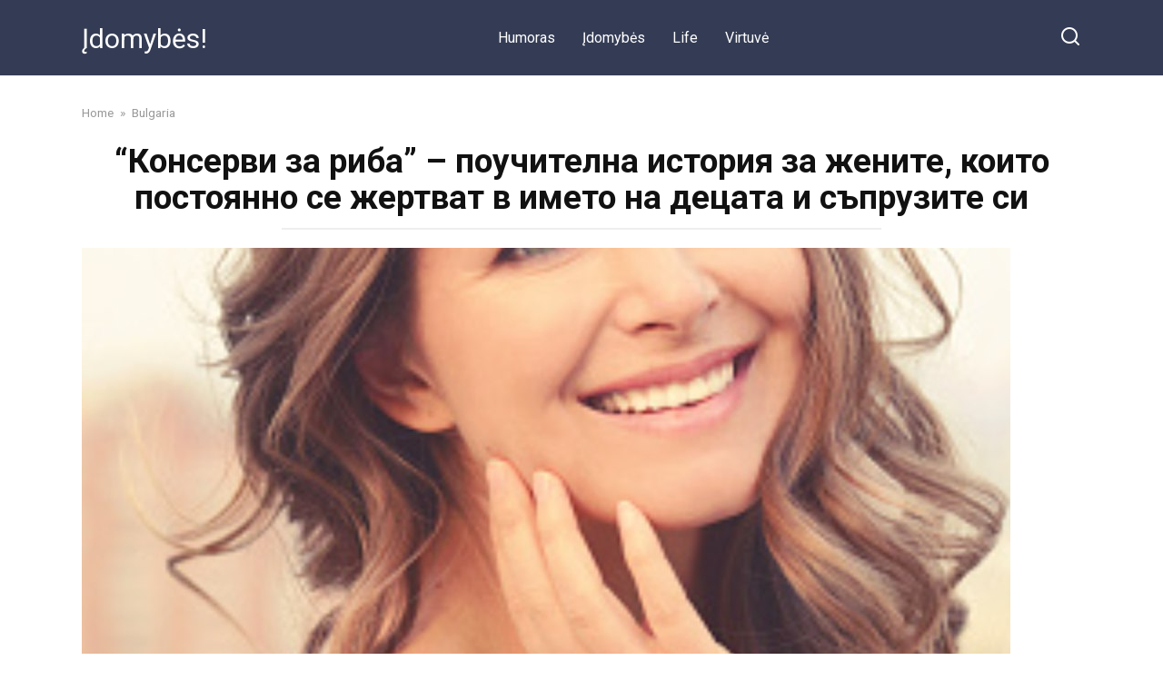

--- FILE ---
content_type: text/html; charset=UTF-8
request_url: https://newsleader24.com/konservi-za-riba-pouchitelna-istorija-za-zhenite-koito-postojanno-se-zhertvat-v-imeto-na-decata-i-spruzite-si/
body_size: 11896
content:
<!doctype html>
<html lang="en-US" prefix="og: http://ogp.me/ns# fb: http://ogp.me/ns/fb#">
<head>
    <meta charset="UTF-8">
    <meta name="viewport" content="width=device-width, initial-scale=1">

    <title>&#8220;Консерви за риба&#8221; &#8211; поучителна история за жените, които постоянно се жертват в името на децата и съпрузите си &#8211; Įdomybės!</title>
<meta name='robots' content='max-image-preview:large' />
<link rel='dns-prefetch' href='//fonts.googleapis.com' />
<link rel="alternate" type="application/rss+xml" title="Įdomybės! &raquo; &#8220;Консерви за риба&#8221; &#8211; поучителна история за жените, които постоянно се жертват в името на децата и съпрузите си Comments Feed" href="https://newsleader24.com/konservi-za-riba-pouchitelna-istorija-za-zhenite-koito-postojanno-se-zhertvat-v-imeto-na-decata-i-spruzite-si/feed/" />
<link rel="alternate" title="oEmbed (JSON)" type="application/json+oembed" href="https://newsleader24.com/wp-json/oembed/1.0/embed?url=https%3A%2F%2Fnewsleader24.com%2Fkonservi-za-riba-pouchitelna-istorija-za-zhenite-koito-postojanno-se-zhertvat-v-imeto-na-decata-i-spruzite-si%2F" />
<link rel="alternate" title="oEmbed (XML)" type="text/xml+oembed" href="https://newsleader24.com/wp-json/oembed/1.0/embed?url=https%3A%2F%2Fnewsleader24.com%2Fkonservi-za-riba-pouchitelna-istorija-za-zhenite-koito-postojanno-se-zhertvat-v-imeto-na-decata-i-spruzite-si%2F&#038;format=xml" />
<style id='wp-img-auto-sizes-contain-inline-css' type='text/css'>
img:is([sizes=auto i],[sizes^="auto," i]){contain-intrinsic-size:3000px 1500px}
/*# sourceURL=wp-img-auto-sizes-contain-inline-css */
</style>
<style id='wp-emoji-styles-inline-css' type='text/css'>

	img.wp-smiley, img.emoji {
		display: inline !important;
		border: none !important;
		box-shadow: none !important;
		height: 1em !important;
		width: 1em !important;
		margin: 0 0.07em !important;
		vertical-align: -0.1em !important;
		background: none !important;
		padding: 0 !important;
	}
/*# sourceURL=wp-emoji-styles-inline-css */
</style>
<style id='wp-block-library-inline-css' type='text/css'>
:root{--wp-block-synced-color:#7a00df;--wp-block-synced-color--rgb:122,0,223;--wp-bound-block-color:var(--wp-block-synced-color);--wp-editor-canvas-background:#ddd;--wp-admin-theme-color:#007cba;--wp-admin-theme-color--rgb:0,124,186;--wp-admin-theme-color-darker-10:#006ba1;--wp-admin-theme-color-darker-10--rgb:0,107,160.5;--wp-admin-theme-color-darker-20:#005a87;--wp-admin-theme-color-darker-20--rgb:0,90,135;--wp-admin-border-width-focus:2px}@media (min-resolution:192dpi){:root{--wp-admin-border-width-focus:1.5px}}.wp-element-button{cursor:pointer}:root .has-very-light-gray-background-color{background-color:#eee}:root .has-very-dark-gray-background-color{background-color:#313131}:root .has-very-light-gray-color{color:#eee}:root .has-very-dark-gray-color{color:#313131}:root .has-vivid-green-cyan-to-vivid-cyan-blue-gradient-background{background:linear-gradient(135deg,#00d084,#0693e3)}:root .has-purple-crush-gradient-background{background:linear-gradient(135deg,#34e2e4,#4721fb 50%,#ab1dfe)}:root .has-hazy-dawn-gradient-background{background:linear-gradient(135deg,#faaca8,#dad0ec)}:root .has-subdued-olive-gradient-background{background:linear-gradient(135deg,#fafae1,#67a671)}:root .has-atomic-cream-gradient-background{background:linear-gradient(135deg,#fdd79a,#004a59)}:root .has-nightshade-gradient-background{background:linear-gradient(135deg,#330968,#31cdcf)}:root .has-midnight-gradient-background{background:linear-gradient(135deg,#020381,#2874fc)}:root{--wp--preset--font-size--normal:16px;--wp--preset--font-size--huge:42px}.has-regular-font-size{font-size:1em}.has-larger-font-size{font-size:2.625em}.has-normal-font-size{font-size:var(--wp--preset--font-size--normal)}.has-huge-font-size{font-size:var(--wp--preset--font-size--huge)}.has-text-align-center{text-align:center}.has-text-align-left{text-align:left}.has-text-align-right{text-align:right}.has-fit-text{white-space:nowrap!important}#end-resizable-editor-section{display:none}.aligncenter{clear:both}.items-justified-left{justify-content:flex-start}.items-justified-center{justify-content:center}.items-justified-right{justify-content:flex-end}.items-justified-space-between{justify-content:space-between}.screen-reader-text{border:0;clip-path:inset(50%);height:1px;margin:-1px;overflow:hidden;padding:0;position:absolute;width:1px;word-wrap:normal!important}.screen-reader-text:focus{background-color:#ddd;clip-path:none;color:#444;display:block;font-size:1em;height:auto;left:5px;line-height:normal;padding:15px 23px 14px;text-decoration:none;top:5px;width:auto;z-index:100000}html :where(.has-border-color){border-style:solid}html :where([style*=border-top-color]){border-top-style:solid}html :where([style*=border-right-color]){border-right-style:solid}html :where([style*=border-bottom-color]){border-bottom-style:solid}html :where([style*=border-left-color]){border-left-style:solid}html :where([style*=border-width]){border-style:solid}html :where([style*=border-top-width]){border-top-style:solid}html :where([style*=border-right-width]){border-right-style:solid}html :where([style*=border-bottom-width]){border-bottom-style:solid}html :where([style*=border-left-width]){border-left-style:solid}html :where(img[class*=wp-image-]){height:auto;max-width:100%}:where(figure){margin:0 0 1em}html :where(.is-position-sticky){--wp-admin--admin-bar--position-offset:var(--wp-admin--admin-bar--height,0px)}@media screen and (max-width:600px){html :where(.is-position-sticky){--wp-admin--admin-bar--position-offset:0px}}

/*# sourceURL=wp-block-library-inline-css */
</style><style id='global-styles-inline-css' type='text/css'>
:root{--wp--preset--aspect-ratio--square: 1;--wp--preset--aspect-ratio--4-3: 4/3;--wp--preset--aspect-ratio--3-4: 3/4;--wp--preset--aspect-ratio--3-2: 3/2;--wp--preset--aspect-ratio--2-3: 2/3;--wp--preset--aspect-ratio--16-9: 16/9;--wp--preset--aspect-ratio--9-16: 9/16;--wp--preset--color--black: #000000;--wp--preset--color--cyan-bluish-gray: #abb8c3;--wp--preset--color--white: #ffffff;--wp--preset--color--pale-pink: #f78da7;--wp--preset--color--vivid-red: #cf2e2e;--wp--preset--color--luminous-vivid-orange: #ff6900;--wp--preset--color--luminous-vivid-amber: #fcb900;--wp--preset--color--light-green-cyan: #7bdcb5;--wp--preset--color--vivid-green-cyan: #00d084;--wp--preset--color--pale-cyan-blue: #8ed1fc;--wp--preset--color--vivid-cyan-blue: #0693e3;--wp--preset--color--vivid-purple: #9b51e0;--wp--preset--gradient--vivid-cyan-blue-to-vivid-purple: linear-gradient(135deg,rgb(6,147,227) 0%,rgb(155,81,224) 100%);--wp--preset--gradient--light-green-cyan-to-vivid-green-cyan: linear-gradient(135deg,rgb(122,220,180) 0%,rgb(0,208,130) 100%);--wp--preset--gradient--luminous-vivid-amber-to-luminous-vivid-orange: linear-gradient(135deg,rgb(252,185,0) 0%,rgb(255,105,0) 100%);--wp--preset--gradient--luminous-vivid-orange-to-vivid-red: linear-gradient(135deg,rgb(255,105,0) 0%,rgb(207,46,46) 100%);--wp--preset--gradient--very-light-gray-to-cyan-bluish-gray: linear-gradient(135deg,rgb(238,238,238) 0%,rgb(169,184,195) 100%);--wp--preset--gradient--cool-to-warm-spectrum: linear-gradient(135deg,rgb(74,234,220) 0%,rgb(151,120,209) 20%,rgb(207,42,186) 40%,rgb(238,44,130) 60%,rgb(251,105,98) 80%,rgb(254,248,76) 100%);--wp--preset--gradient--blush-light-purple: linear-gradient(135deg,rgb(255,206,236) 0%,rgb(152,150,240) 100%);--wp--preset--gradient--blush-bordeaux: linear-gradient(135deg,rgb(254,205,165) 0%,rgb(254,45,45) 50%,rgb(107,0,62) 100%);--wp--preset--gradient--luminous-dusk: linear-gradient(135deg,rgb(255,203,112) 0%,rgb(199,81,192) 50%,rgb(65,88,208) 100%);--wp--preset--gradient--pale-ocean: linear-gradient(135deg,rgb(255,245,203) 0%,rgb(182,227,212) 50%,rgb(51,167,181) 100%);--wp--preset--gradient--electric-grass: linear-gradient(135deg,rgb(202,248,128) 0%,rgb(113,206,126) 100%);--wp--preset--gradient--midnight: linear-gradient(135deg,rgb(2,3,129) 0%,rgb(40,116,252) 100%);--wp--preset--font-size--small: 19.5px;--wp--preset--font-size--medium: 20px;--wp--preset--font-size--large: 36.5px;--wp--preset--font-size--x-large: 42px;--wp--preset--font-size--normal: 22px;--wp--preset--font-size--huge: 49.5px;--wp--preset--spacing--20: 0.44rem;--wp--preset--spacing--30: 0.67rem;--wp--preset--spacing--40: 1rem;--wp--preset--spacing--50: 1.5rem;--wp--preset--spacing--60: 2.25rem;--wp--preset--spacing--70: 3.38rem;--wp--preset--spacing--80: 5.06rem;--wp--preset--shadow--natural: 6px 6px 9px rgba(0, 0, 0, 0.2);--wp--preset--shadow--deep: 12px 12px 50px rgba(0, 0, 0, 0.4);--wp--preset--shadow--sharp: 6px 6px 0px rgba(0, 0, 0, 0.2);--wp--preset--shadow--outlined: 6px 6px 0px -3px rgb(255, 255, 255), 6px 6px rgb(0, 0, 0);--wp--preset--shadow--crisp: 6px 6px 0px rgb(0, 0, 0);}:where(.is-layout-flex){gap: 0.5em;}:where(.is-layout-grid){gap: 0.5em;}body .is-layout-flex{display: flex;}.is-layout-flex{flex-wrap: wrap;align-items: center;}.is-layout-flex > :is(*, div){margin: 0;}body .is-layout-grid{display: grid;}.is-layout-grid > :is(*, div){margin: 0;}:where(.wp-block-columns.is-layout-flex){gap: 2em;}:where(.wp-block-columns.is-layout-grid){gap: 2em;}:where(.wp-block-post-template.is-layout-flex){gap: 1.25em;}:where(.wp-block-post-template.is-layout-grid){gap: 1.25em;}.has-black-color{color: var(--wp--preset--color--black) !important;}.has-cyan-bluish-gray-color{color: var(--wp--preset--color--cyan-bluish-gray) !important;}.has-white-color{color: var(--wp--preset--color--white) !important;}.has-pale-pink-color{color: var(--wp--preset--color--pale-pink) !important;}.has-vivid-red-color{color: var(--wp--preset--color--vivid-red) !important;}.has-luminous-vivid-orange-color{color: var(--wp--preset--color--luminous-vivid-orange) !important;}.has-luminous-vivid-amber-color{color: var(--wp--preset--color--luminous-vivid-amber) !important;}.has-light-green-cyan-color{color: var(--wp--preset--color--light-green-cyan) !important;}.has-vivid-green-cyan-color{color: var(--wp--preset--color--vivid-green-cyan) !important;}.has-pale-cyan-blue-color{color: var(--wp--preset--color--pale-cyan-blue) !important;}.has-vivid-cyan-blue-color{color: var(--wp--preset--color--vivid-cyan-blue) !important;}.has-vivid-purple-color{color: var(--wp--preset--color--vivid-purple) !important;}.has-black-background-color{background-color: var(--wp--preset--color--black) !important;}.has-cyan-bluish-gray-background-color{background-color: var(--wp--preset--color--cyan-bluish-gray) !important;}.has-white-background-color{background-color: var(--wp--preset--color--white) !important;}.has-pale-pink-background-color{background-color: var(--wp--preset--color--pale-pink) !important;}.has-vivid-red-background-color{background-color: var(--wp--preset--color--vivid-red) !important;}.has-luminous-vivid-orange-background-color{background-color: var(--wp--preset--color--luminous-vivid-orange) !important;}.has-luminous-vivid-amber-background-color{background-color: var(--wp--preset--color--luminous-vivid-amber) !important;}.has-light-green-cyan-background-color{background-color: var(--wp--preset--color--light-green-cyan) !important;}.has-vivid-green-cyan-background-color{background-color: var(--wp--preset--color--vivid-green-cyan) !important;}.has-pale-cyan-blue-background-color{background-color: var(--wp--preset--color--pale-cyan-blue) !important;}.has-vivid-cyan-blue-background-color{background-color: var(--wp--preset--color--vivid-cyan-blue) !important;}.has-vivid-purple-background-color{background-color: var(--wp--preset--color--vivid-purple) !important;}.has-black-border-color{border-color: var(--wp--preset--color--black) !important;}.has-cyan-bluish-gray-border-color{border-color: var(--wp--preset--color--cyan-bluish-gray) !important;}.has-white-border-color{border-color: var(--wp--preset--color--white) !important;}.has-pale-pink-border-color{border-color: var(--wp--preset--color--pale-pink) !important;}.has-vivid-red-border-color{border-color: var(--wp--preset--color--vivid-red) !important;}.has-luminous-vivid-orange-border-color{border-color: var(--wp--preset--color--luminous-vivid-orange) !important;}.has-luminous-vivid-amber-border-color{border-color: var(--wp--preset--color--luminous-vivid-amber) !important;}.has-light-green-cyan-border-color{border-color: var(--wp--preset--color--light-green-cyan) !important;}.has-vivid-green-cyan-border-color{border-color: var(--wp--preset--color--vivid-green-cyan) !important;}.has-pale-cyan-blue-border-color{border-color: var(--wp--preset--color--pale-cyan-blue) !important;}.has-vivid-cyan-blue-border-color{border-color: var(--wp--preset--color--vivid-cyan-blue) !important;}.has-vivid-purple-border-color{border-color: var(--wp--preset--color--vivid-purple) !important;}.has-vivid-cyan-blue-to-vivid-purple-gradient-background{background: var(--wp--preset--gradient--vivid-cyan-blue-to-vivid-purple) !important;}.has-light-green-cyan-to-vivid-green-cyan-gradient-background{background: var(--wp--preset--gradient--light-green-cyan-to-vivid-green-cyan) !important;}.has-luminous-vivid-amber-to-luminous-vivid-orange-gradient-background{background: var(--wp--preset--gradient--luminous-vivid-amber-to-luminous-vivid-orange) !important;}.has-luminous-vivid-orange-to-vivid-red-gradient-background{background: var(--wp--preset--gradient--luminous-vivid-orange-to-vivid-red) !important;}.has-very-light-gray-to-cyan-bluish-gray-gradient-background{background: var(--wp--preset--gradient--very-light-gray-to-cyan-bluish-gray) !important;}.has-cool-to-warm-spectrum-gradient-background{background: var(--wp--preset--gradient--cool-to-warm-spectrum) !important;}.has-blush-light-purple-gradient-background{background: var(--wp--preset--gradient--blush-light-purple) !important;}.has-blush-bordeaux-gradient-background{background: var(--wp--preset--gradient--blush-bordeaux) !important;}.has-luminous-dusk-gradient-background{background: var(--wp--preset--gradient--luminous-dusk) !important;}.has-pale-ocean-gradient-background{background: var(--wp--preset--gradient--pale-ocean) !important;}.has-electric-grass-gradient-background{background: var(--wp--preset--gradient--electric-grass) !important;}.has-midnight-gradient-background{background: var(--wp--preset--gradient--midnight) !important;}.has-small-font-size{font-size: var(--wp--preset--font-size--small) !important;}.has-medium-font-size{font-size: var(--wp--preset--font-size--medium) !important;}.has-large-font-size{font-size: var(--wp--preset--font-size--large) !important;}.has-x-large-font-size{font-size: var(--wp--preset--font-size--x-large) !important;}
/*# sourceURL=global-styles-inline-css */
</style>

<style id='classic-theme-styles-inline-css' type='text/css'>
/*! This file is auto-generated */
.wp-block-button__link{color:#fff;background-color:#32373c;border-radius:9999px;box-shadow:none;text-decoration:none;padding:calc(.667em + 2px) calc(1.333em + 2px);font-size:1.125em}.wp-block-file__button{background:#32373c;color:#fff;text-decoration:none}
/*# sourceURL=/wp-includes/css/classic-themes.min.css */
</style>
<link rel='stylesheet' id='google-fonts-css' href='https://fonts.googleapis.com/css?family=Roboto%3A400%2C400i%2C700&#038;subset=cyrillic&#038;display=swap&#038;ver=6.9'  media='all' />
<link rel='stylesheet' id='yelly-style-css' href='https://newsleader24.com/wp-content/themes/yelly/assets/css/style.min.css?ver=3.0.3'  media='all' />
<script type="text/javascript" src="https://newsleader24.com/wp-includes/js/jquery/jquery.min.js?ver=3.7.1" id="jquery-core-js"></script>
<script type="text/javascript" src="https://newsleader24.com/wp-includes/js/jquery/jquery-migrate.min.js?ver=3.4.1" id="jquery-migrate-js"></script>
<link rel="https://api.w.org/" href="https://newsleader24.com/wp-json/" /><link rel="alternate" title="JSON" type="application/json" href="https://newsleader24.com/wp-json/wp/v2/posts/6371" /><link rel="EditURI" type="application/rsd+xml" title="RSD" href="https://newsleader24.com/xmlrpc.php?rsd" />
<meta name="generator" content="WordPress 6.9" />
<link rel="canonical" href="https://newsleader24.com/konservi-za-riba-pouchitelna-istorija-za-zhenite-koito-postojanno-se-zhertvat-v-imeto-na-decata-i-spruzite-si/" />
<link rel='shortlink' href='https://newsleader24.com/?p=6371' />
			<meta property="fb:pages" content="106337751164153" />
							<meta property="ia:markup_url" content="https://newsleader24.com/konservi-za-riba-pouchitelna-istorija-za-zhenite-koito-postojanno-se-zhertvat-v-imeto-na-decata-i-spruzite-si/?ia_markup=1" />
				
    <style>@media (min-width: 768px){body{background-attachment: scroll}}</style>
<style type="text/css">.recentcomments a{display:inline !important;padding:0 !important;margin:0 !important;}</style><link rel="icon" href="https://newsleader24.com/wp-content/uploads/2021/07/cropped-cropped-ico-32x32.jpg" sizes="32x32" />
<link rel="icon" href="https://newsleader24.com/wp-content/uploads/2021/07/cropped-cropped-ico-192x192.jpg" sizes="192x192" />
<link rel="apple-touch-icon" href="https://newsleader24.com/wp-content/uploads/2021/07/cropped-cropped-ico-180x180.jpg" />
<meta name="msapplication-TileImage" content="https://newsleader24.com/wp-content/uploads/2021/07/cropped-cropped-ico-270x270.jpg" />

<!-- START - Open Graph and Twitter Card Tags 3.3.7 -->
 <!-- Facebook Open Graph -->
  <meta property="og:locale" content="en_US"/>
  <meta property="og:site_name" content="Įdomybės!"/>
  <meta property="og:title" content="&quot;Консерви за риба&quot; - поучителна история за жените, които постоянно се жертват в името на децата и съпрузите си"/>
  <meta property="og:url" content="https://newsleader24.com/konservi-za-riba-pouchitelna-istorija-za-zhenite-koito-postojanno-se-zhertvat-v-imeto-na-decata-i-spruzite-si/"/>
  <meta property="og:type" content="article"/>
  <meta property="og:description" content="Веднъж една жена се разболяла и била приета в болница. През първия ден синовете и съпругът ѝ решили да я посетят. Разбира се, момчетата не дошли с правилните ръце. Те донесли цяла торба рибени опашки. Жената била шокирана от такова гостоприемство и изразила недоволството си от роднините си. Тя казал"/>
  <meta property="og:image" content="https://newsleader24.com/wp-content/uploads/2023/01/konservi-za-riba-pouchitel.jpg"/>
  <meta property="og:image:url" content="https://newsleader24.com/wp-content/uploads/2023/01/konservi-za-riba-pouchitel.jpg"/>
  <meta property="og:image:secure_url" content="https://newsleader24.com/wp-content/uploads/2023/01/konservi-za-riba-pouchitel.jpg"/>
  <meta property="article:published_time" content="2023-01-25T12:50:47+00:00"/>
  <meta property="article:modified_time" content="2024-11-14T12:31:39+00:00" />
  <meta property="og:updated_time" content="2024-11-14T12:31:39+00:00" />
  <meta property="article:section" content="Bulgaria"/>
 <!-- Google+ / Schema.org -->
 <!-- Twitter Cards -->
  <meta name="twitter:title" content="&quot;Консерви за риба&quot; - поучителна история за жените, които постоянно се жертват в името на децата и съпрузите си"/>
  <meta name="twitter:url" content="https://newsleader24.com/konservi-za-riba-pouchitelna-istorija-za-zhenite-koito-postojanno-se-zhertvat-v-imeto-na-decata-i-spruzite-si/"/>
  <meta name="twitter:description" content="Веднъж една жена се разболяла и била приета в болница. През първия ден синовете и съпругът ѝ решили да я посетят. Разбира се, момчетата не дошли с правилните ръце. Те донесли цяла торба рибени опашки. Жената била шокирана от такова гостоприемство и изразила недоволството си от роднините си. Тя казал"/>
  <meta name="twitter:image" content="https://newsleader24.com/wp-content/uploads/2023/01/konservi-za-riba-pouchitel.jpg"/>
  <meta name="twitter:card" content="summary_large_image"/>
 <!-- SEO -->
 <!-- Misc. tags -->
 <!-- is_singular -->
<!-- END - Open Graph and Twitter Card Tags 3.3.7 -->
	
    <script async src="https://pagead2.googlesyndication.com/pagead/js/adsbygoogle.js?client=ca-pub-6093679615934448"
     crossorigin="anonymous"></script>
<script async src="https://pagead2.googlesyndication.com/pagead/js/adsbygoogle.js?client=ca-pub-7666724595548903"
     crossorigin="anonymous"></script></head>

<body class="wp-singular post-template-default single single-post postid-6371 single-format-standard wp-embed-responsive wp-theme-yelly sidebar-none">



<div id="page" class="site">
    <a class="skip-link screen-reader-text" href="#content">Skip to content</a>

    
    
    <div class="search-screen-overlay js-search-screen-overlay"></div>
    <div class="search-screen js-search-screen">
        
<form role="search" method="get" class="search-form" action="https://newsleader24.com/">
    <label>
        <span class="screen-reader-text">Search for:</span>
        <input type="search" class="search-field" placeholder="Search…" value="" name="s">
    </label>
    <button type="submit" class="search-submit"></button>
</form>    </div>

    

<header id="masthead" class="site-header full" itemscope itemtype="http://schema.org/WPHeader">
    <div class="site-header-inner fixed">

        <div class="humburger js-humburger"><span></span><span></span><span></span></div>

        
<div class="site-branding">

    <div class="site-branding__body"><div class="site-title"><a href="https://newsleader24.com/">Įdomybės!</a></div></div></div><!-- .site-branding -->

    
    <nav id="site-navigation" class="main-navigation full">
        <div class="main-navigation-inner fixed">
            <div class="menu-1-container"><ul id="header_menu" class="menu"><li id="menu-item-21" class="menu-item menu-item-type-taxonomy menu-item-object-category menu-item-21"><a href="https://newsleader24.com/category/humoras/">Humoras</a></li>
<li id="menu-item-22" class="menu-item menu-item-type-taxonomy menu-item-object-category menu-item-22"><a href="https://newsleader24.com/category/idomybes/">Įdomybės</a></li>
<li id="menu-item-23" class="menu-item menu-item-type-taxonomy menu-item-object-category menu-item-23"><a href="https://newsleader24.com/category/life/">Life</a></li>
<li id="menu-item-24" class="menu-item menu-item-type-taxonomy menu-item-object-category menu-item-24"><a href="https://newsleader24.com/category/virtuve/">Virtuvė</a></li>
</ul></div>        </div>
    </nav><!-- #site-navigation -->

    
<div class="header-search"><span class="search-icon js-search-icon"></span></div>    </div>
</header><!-- #masthead -->



    
    
    <div id="content" class="site-content fixed">

        
        <div class="site-content-inner">
    
        
        <div id="primary" class="content-area" itemscope itemtype="http://schema.org/Article">
            <main id="main" class="site-main">

                
<article id="post-6371" class="article-post post-6371 post type-post status-publish format-standard has-post-thumbnail  category-bulgaria tag-red-wallet">

    
        <div class="breadcrumb" itemscope itemtype="http://schema.org/BreadcrumbList"><span class="breadcrumb-item" itemprop="itemListElement" itemscope itemtype="http://schema.org/ListItem"><a href="https://newsleader24.com/" itemprop="item"><span itemprop="name">Home</span></a><meta itemprop="position" content="0"></span> <span class="breadcrumb-separator">»</span> <span class="breadcrumb-item" itemprop="itemListElement" itemscope itemtype="http://schema.org/ListItem"><a href="https://newsleader24.com/category/bulgaria/" itemprop="item"><span itemprop="name">Bulgaria</span></a><meta itemprop="position" content="1"></span></div>
        <header class="entry-header"><h1 class="entry-title" itemprop="headline">&#8220;Консерви за риба&#8221; &#8211; поучителна история за жените, които постоянно се жертват в името на децата и съпрузите си</h1></header>
        
        
        <div class="entry-image"><img width="1022" height="553" src="https://newsleader24.com/wp-content/uploads/2023/01/konservi-za-riba-pouchitel.jpg" class="attachment-yellystandard size-yellystandard wp-post-image" alt="" itemprop="image" decoding="async" fetchpriority="high" srcset="https://newsleader24.com/wp-content/uploads/2023/01/konservi-za-riba-pouchitel.jpg 1022w, https://newsleader24.com/wp-content/uploads/2023/01/konservi-za-riba-pouchitel-300x162.jpg 300w, https://newsleader24.com/wp-content/uploads/2023/01/konservi-za-riba-pouchitel-768x416.jpg 768w" sizes="(max-width: 1022px) 100vw, 1022px" /></div>
    
    <span class="entry-category"><a href="https://newsleader24.com/category/bulgaria/" itemprop="articleSection">Bulgaria</a></span>
    <div class="entry-meta"><span class="entry-author" itemprop="author"><span class="entry-label">Author</span> Бисера Ґоргыва</span><span class="entry-time"><span class="entry-label">Reading</span> 3 min</span><span class="entry-views"><span class="entry-label">Views</span> <span class="js-views-count" data-post_id="6371">4.2k.</span></span></div>
	<div class="entry-content" itemprop="articleBody">
		<p><strong>Веднъж една жена се разболяла и била приета в болница.</strong> През първия ден синовете и съпругът ѝ решили да я посетят. Разбира се, момчетата не дошли с правилните ръце. Те донесли цяла торба рибени опашки. Жената била шокирана от такова гостоприемство и изразила недоволството си от роднините си. Тя казала, че не е редно да носи такива жалки останки, когато все още е болна. Мъжът и децата искрено не разбраха нейното обругаване, защото смятаха, че това е много добра идея. Те обясниха защо са постъпили така. Оказва се, че от много години жената е давала всичко на момчетата, а за себе си е задържала само няколко дребни неща<strong>. Затова те решили, че тя ги обича най-много. И тогава се стигнало до жената. Тя осъзнала, че е посветила целия си живот на семейството си и се е лишила от най-доброто за тях.</strong></p>
<p><strong>Но какво можеше да направи?</strong> Така е била възпитана. И много хора все още са възпитавани по този начин. Още от детството ги учат да се жертват и да дават всичко най-добро на роднините и приятелите си, а самите те да напредват. <strong>Така тези хора живеят живота си и дори не подозират, че това поведение вече се е превърнало в норма, а другите го възприемат като съзнателен избор.</strong></p>
<p>Всички къщи много бързо свикват с факта, че не се нуждаят от много и започват да го използват много. И защо не? Ако човек доброволно се отказва от всички благини и взема най-добрата, защо трябва да го разубеждаваме? Това е неговият избор, така да бъде. <strong>И такива &#8220;жертви&#8221; понякога не разбират или не разпознават, че са използвани. И никога не са чували за здравословен егоизъм.</strong></p>
<p>Да, щедростта е добра черта, на която родителите трябва да учат децата си. Трябва да умеем да споделяме с близките си и да се грижим за техния комфорт. Но това трябва да бъде балансирано с любов към себе си и способност да изразяваме и изпълняваме желания. Научете се да изграждате някои граници и да давате на другите да разберат, че изисквате уважение към себе си и няма да им позволите да ви дават тези жалки остатъци, защото заслужавате нещо по-добро. Просто започнете да мислите за себе си. Още по-добре е, ако успеете да намерите някого, с когото взаимно да се грижите един за друг и да извлечете най-доброто от живота за двама ви и евентуално за семейството ви.</p>
<p><em><strong>Дали поставяте на първо място своите желания, или поставяте на първо място комфорта на близките си?</strong></em></p>
<p>&nbsp;</p>
<p>&nbsp;</p>
<!-- toc empty -->	</div><!-- .entry-content -->

</article>





<div class="rating-box"><div class="rating-box__header">Rate article</div><div class="wp-star-rating js-star-rating star-rating--score-1" data-post-id="6371" data-rating-count="3" data-rating-sum="4" data-rating-value="1.33"><span class="star-rating-item js-star-rating-item" data-score="1"><svg aria-hidden="true" role="img" xmlns="http://www.w3.org/2000/svg" viewBox="0 0 576 512" class="i-ico"><path fill="currentColor" d="M259.3 17.8L194 150.2 47.9 171.5c-26.2 3.8-36.7 36.1-17.7 54.6l105.7 103-25 145.5c-4.5 26.3 23.2 46 46.4 33.7L288 439.6l130.7 68.7c23.2 12.2 50.9-7.4 46.4-33.7l-25-145.5 105.7-103c19-18.5 8.5-50.8-17.7-54.6L382 150.2 316.7 17.8c-11.7-23.6-45.6-23.9-57.4 0z" class="ico-star"></path></svg></span><span class="star-rating-item js-star-rating-item" data-score="2"><svg aria-hidden="true" role="img" xmlns="http://www.w3.org/2000/svg" viewBox="0 0 576 512" class="i-ico"><path fill="currentColor" d="M259.3 17.8L194 150.2 47.9 171.5c-26.2 3.8-36.7 36.1-17.7 54.6l105.7 103-25 145.5c-4.5 26.3 23.2 46 46.4 33.7L288 439.6l130.7 68.7c23.2 12.2 50.9-7.4 46.4-33.7l-25-145.5 105.7-103c19-18.5 8.5-50.8-17.7-54.6L382 150.2 316.7 17.8c-11.7-23.6-45.6-23.9-57.4 0z" class="ico-star"></path></svg></span><span class="star-rating-item js-star-rating-item" data-score="3"><svg aria-hidden="true" role="img" xmlns="http://www.w3.org/2000/svg" viewBox="0 0 576 512" class="i-ico"><path fill="currentColor" d="M259.3 17.8L194 150.2 47.9 171.5c-26.2 3.8-36.7 36.1-17.7 54.6l105.7 103-25 145.5c-4.5 26.3 23.2 46 46.4 33.7L288 439.6l130.7 68.7c23.2 12.2 50.9-7.4 46.4-33.7l-25-145.5 105.7-103c19-18.5 8.5-50.8-17.7-54.6L382 150.2 316.7 17.8c-11.7-23.6-45.6-23.9-57.4 0z" class="ico-star"></path></svg></span><span class="star-rating-item js-star-rating-item" data-score="4"><svg aria-hidden="true" role="img" xmlns="http://www.w3.org/2000/svg" viewBox="0 0 576 512" class="i-ico"><path fill="currentColor" d="M259.3 17.8L194 150.2 47.9 171.5c-26.2 3.8-36.7 36.1-17.7 54.6l105.7 103-25 145.5c-4.5 26.3 23.2 46 46.4 33.7L288 439.6l130.7 68.7c23.2 12.2 50.9-7.4 46.4-33.7l-25-145.5 105.7-103c19-18.5 8.5-50.8-17.7-54.6L382 150.2 316.7 17.8c-11.7-23.6-45.6-23.9-57.4 0z" class="ico-star"></path></svg></span><span class="star-rating-item js-star-rating-item" data-score="5"><svg aria-hidden="true" role="img" xmlns="http://www.w3.org/2000/svg" viewBox="0 0 576 512" class="i-ico"><path fill="currentColor" d="M259.3 17.8L194 150.2 47.9 171.5c-26.2 3.8-36.7 36.1-17.7 54.6l105.7 103-25 145.5c-4.5 26.3 23.2 46 46.4 33.7L288 439.6l130.7 68.7c23.2 12.2 50.9-7.4 46.4-33.7l-25-145.5 105.7-103c19-18.5 8.5-50.8-17.7-54.6L382 150.2 316.7 17.8c-11.7-23.6-45.6-23.9-57.4 0z" class="ico-star"></path></svg></span></div></div>



<div class="social-buttons"><span class="social-button social-button--facebook main" data-social="facebook"><span>Share on Facebook</span></span></div>


<div class="related-posts"><div class="related-posts__header">You may also like</div><div class="post-cards post-cards--vertical">
<div class="post-card post-card--vertical post-card--related">
    <div class="post-card__thumbnail"><a href="https://newsleader24.com/preksnah-vrzkite-si-ss-semejstvoto-i-naj-nakraja-moga-da-disham-svobodno/"><img width="345" height="230" src="https://newsleader24.com/wp-content/uploads/2025/03/preksnah-vrzkite-si-ss-semejs-345x230.jpg" class="attachment-yelly_small size-yelly_small wp-post-image" alt="" decoding="async" /></a></div><div class="post-card__title"><a href="https://newsleader24.com/preksnah-vrzkite-si-ss-semejstvoto-i-naj-nakraja-moga-da-disham-svobodno/">Прекъснах връзките си със семейството – и най-накрая мога да дишам свободно</a></div><div class="post-card__meta"><span class="post-card__comments">0</span><span class="post-card__views">1.1k.</span></div>
    </div>

<div class="post-card post-card--vertical post-card--related">
    <div class="post-card__thumbnail"><a href="https://newsleader24.com/posvetih-zhivota-si-na-semejstvoto-si-a-te-me-predadoha-i-me-ostaviha-s-nishho/"><img width="345" height="230" src="https://newsleader24.com/wp-content/uploads/2025/02/posvetih-zhivota-si-na-sem-345x230.jpg" class="attachment-yelly_small size-yelly_small wp-post-image" alt="" decoding="async" /></a></div><div class="post-card__title"><a href="https://newsleader24.com/posvetih-zhivota-si-na-semejstvoto-si-a-te-me-predadoha-i-me-ostaviha-s-nishho/">Посветих живота си на семейството си, а те ме предадоха и ме оставиха с нищо</a></div><div class="post-card__meta"><span class="post-card__comments">0</span><span class="post-card__views">535</span></div>
    </div>

<div class="post-card post-card--vertical post-card--related">
    <div class="post-card__thumbnail"><a href="https://newsleader24.com/nikoj-ne-se-nuzhdae-ot-men-shhe-otida-sama-v-starcheski-dom/"><img width="345" height="230" src="https://newsleader24.com/wp-content/uploads/2025/02/nikoj-ne-se-nuzhdae-ot-men-345x230.jpg" class="attachment-yelly_small size-yelly_small wp-post-image" alt="" decoding="async" loading="lazy" /></a></div><div class="post-card__title"><a href="https://newsleader24.com/nikoj-ne-se-nuzhdae-ot-men-shhe-otida-sama-v-starcheski-dom/">— Никой не се нуждае от мен, ще отида сама в старчески дом</a></div><div class="post-card__meta"><span class="post-card__comments">0</span><span class="post-card__views">969</span></div>
    </div>

<div class="post-card post-card--vertical post-card--related">
    <div class="post-card__thumbnail"><a href="https://newsleader24.com/tozi-heteroseksualen-mzh-shhastlivo-zhenen-sprug-obicha-da-nosi-tokcheta-i-poli-kato-chast-ot-ezhednevnija-si-garderob/"><img width="345" height="230" src="https://newsleader24.com/wp-content/uploads/2025/01/tozi-heteroseksualen-mzh-shh-345x230.jpg" class="attachment-yelly_small size-yelly_small wp-post-image" alt="" decoding="async" loading="lazy" /></a></div><div class="post-card__title"><a href="https://newsleader24.com/tozi-heteroseksualen-mzh-shhastlivo-zhenen-sprug-obicha-da-nosi-tokcheta-i-poli-kato-chast-ot-ezhednevnija-si-garderob/">Този хетеросексуален мъж, щастливо женен съпруг, обича да носи токчета и поли като част от ежедневния си гардероб.</a></div><div class="post-card__meta"><span class="post-card__comments">0</span><span class="post-card__views">195</span></div>
    </div>

<div class="post-card post-card--vertical post-card--related">
    <div class="post-card__thumbnail"><a href="https://newsleader24.com/neochakvan-polet-kak-edna-zhena-zae-dve-mesta-ednovremenno/"><img width="345" height="230" src="https://newsleader24.com/wp-content/uploads/2024/12/neochakvan-polet-kak-ed-345x230.jpg" class="attachment-yelly_small size-yelly_small wp-post-image" alt="" decoding="async" loading="lazy" /></a></div><div class="post-card__title"><a href="https://newsleader24.com/neochakvan-polet-kak-edna-zhena-zae-dve-mesta-ednovremenno/">Неочакван полет: Как една жена зае две места едновременно</a></div><div class="post-card__meta"><span class="post-card__comments">0</span><span class="post-card__views">743</span></div>
    </div>

<div class="post-card post-card--vertical post-card--related">
    <div class="post-card__thumbnail"><a href="https://newsleader24.com/ptuvaneto-na-edna-samotna-majka-kak-edna-vtora-rka-kola-promeni-vsichko/"><img width="345" height="230" src="https://newsleader24.com/wp-content/uploads/2024/12/ptuvaneto-na-edna-samotna-m-345x230.png" class="attachment-yelly_small size-yelly_small wp-post-image" alt="" decoding="async" loading="lazy" /></a></div><div class="post-card__title"><a href="https://newsleader24.com/ptuvaneto-na-edna-samotna-majka-kak-edna-vtora-rka-kola-promeni-vsichko/">Пътуването на една самотна майка: Как една втора ръка кола промени всичко</a></div><div class="post-card__meta"><span class="post-card__comments">0</span><span class="post-card__views">7k.</span></div>
    </div>
</div></div>
<meta itemscope itemprop="mainEntityOfPage" itemType="https://schema.org/WebPage" itemid="https://newsleader24.com/konservi-za-riba-pouchitelna-istorija-za-zhenite-koito-postojanno-se-zhertvat-v-imeto-na-decata-i-spruzite-si/" content="&#8220;Консерви за риба&#8221; &#8211; поучителна история за жените, които постоянно се жертват в името на децата и съпрузите си">
    <meta itemprop="dateModified" content="2024-11-14">
    <meta itemprop="datePublished" content="2023-01-25T12:50:47+00:00">
<div itemprop="publisher" itemscope itemtype="https://schema.org/Organization" style="display: none;"><meta itemprop="name" content="Įdomybės!"><meta itemprop="telephone" content="Įdomybės!"><meta itemprop="address" content="https://newsleader24.com"></div>
            </main><!-- #main -->
        </div><!-- #primary -->

        
    

    </div><!--.site-content-inner-->

    
</div><!--.site-content-->

    
    

<div class="site-footer-container">

    

    <div class="footer-navigation full" itemscope itemtype="http://schema.org/SiteNavigationElement">
        <div class="main-navigation-inner fixed">
            <div class="menu-2-container"><ul id="footer_menu" class="menu"><li id="menu-item-19" class="menu-item menu-item-type-custom menu-item-object-custom menu-item-19"><a href="https://newscontrol24.com/wp/">Home</a></li>
<li id="menu-item-20" class="menu-item menu-item-type-post_type menu-item-object-page menu-item-privacy-policy menu-item-20"><a rel="privacy-policy" href="https://newsleader24.com/privacy-policy/">Privacy Policy</a></li>
</ul></div>        </div>
    </div><!--footer-navigation-->


    <footer id="colophon" class="site-footer full" itemscope itemtype="http://schema.org/WPFooter">
        <div class="site-footer-inner fixed">

            
            
<div class="footer-bottom">
    <div class="footer-info">
        <div class="footer-copyright">© 2026 Įdomybės!</div>
        <div class="footer-under-copyright"></div>
	        </div>

    </div>
        </div>
    </footer><!--.site-footer-->
</div>


            <button type="button" class="scrolltop js-scrolltop"></button>
    
                    <div class="top-line js-top-line">
            <div class="top-line-inner fixed">

                <div class="top-line__title">&#8220;Консерви за риба&#8221; &#8211; поучителна история за жените, които постоянно се жертват в името на децата и съпрузите си</div><div class="top-line__like"><span class="btn-fb-like btn-top-like social-button--facebook" data-social="facebook"><span>Share on Facebook</span></span></div>            </div>
        </div>
    
</div><!-- #page -->

<script type="speculationrules">
{"prefetch":[{"source":"document","where":{"and":[{"href_matches":"/*"},{"not":{"href_matches":["/wp-*.php","/wp-admin/*","/wp-content/uploads/*","/wp-content/*","/wp-content/plugins/*","/wp-content/themes/yelly/*","/*\\?(.+)"]}},{"not":{"selector_matches":"a[rel~=\"nofollow\"]"}},{"not":{"selector_matches":".no-prefetch, .no-prefetch a"}}]},"eagerness":"conservative"}]}
</script>
<script type="text/javascript" id="yelly-scripts-js-extra">
/* <![CDATA[ */
var settings_array = {"rating_text_average":"average","rating_text_from":"from","lightbox_display":"1"};
var wps_ajax = {"url":"https://newsleader24.com/wp-admin/admin-ajax.php","nonce":"4ebf21339a"};
var wpshop_views_counter_params = {"url":"https://newsleader24.com/wp-admin/admin-ajax.php","nonce":"4ebf21339a","is_postviews_enabled":"","post_id":"6371"};
//# sourceURL=yelly-scripts-js-extra
/* ]]> */
</script>
<script type="text/javascript" src="https://newsleader24.com/wp-content/themes/yelly/assets/js/scripts.min.js?ver=3.0.3" id="yelly-scripts-js"></script>
<script type="text/javascript" src="https://newsleader24.com/wp-includes/js/comment-reply.min.js?ver=6.9" id="comment-reply-js" async="async" data-wp-strategy="async" fetchpriority="low"></script>
<script id="wp-emoji-settings" type="application/json">
{"baseUrl":"https://s.w.org/images/core/emoji/17.0.2/72x72/","ext":".png","svgUrl":"https://s.w.org/images/core/emoji/17.0.2/svg/","svgExt":".svg","source":{"concatemoji":"https://newsleader24.com/wp-includes/js/wp-emoji-release.min.js?ver=6.9"}}
</script>
<script type="module">
/* <![CDATA[ */
/*! This file is auto-generated */
const a=JSON.parse(document.getElementById("wp-emoji-settings").textContent),o=(window._wpemojiSettings=a,"wpEmojiSettingsSupports"),s=["flag","emoji"];function i(e){try{var t={supportTests:e,timestamp:(new Date).valueOf()};sessionStorage.setItem(o,JSON.stringify(t))}catch(e){}}function c(e,t,n){e.clearRect(0,0,e.canvas.width,e.canvas.height),e.fillText(t,0,0);t=new Uint32Array(e.getImageData(0,0,e.canvas.width,e.canvas.height).data);e.clearRect(0,0,e.canvas.width,e.canvas.height),e.fillText(n,0,0);const a=new Uint32Array(e.getImageData(0,0,e.canvas.width,e.canvas.height).data);return t.every((e,t)=>e===a[t])}function p(e,t){e.clearRect(0,0,e.canvas.width,e.canvas.height),e.fillText(t,0,0);var n=e.getImageData(16,16,1,1);for(let e=0;e<n.data.length;e++)if(0!==n.data[e])return!1;return!0}function u(e,t,n,a){switch(t){case"flag":return n(e,"\ud83c\udff3\ufe0f\u200d\u26a7\ufe0f","\ud83c\udff3\ufe0f\u200b\u26a7\ufe0f")?!1:!n(e,"\ud83c\udde8\ud83c\uddf6","\ud83c\udde8\u200b\ud83c\uddf6")&&!n(e,"\ud83c\udff4\udb40\udc67\udb40\udc62\udb40\udc65\udb40\udc6e\udb40\udc67\udb40\udc7f","\ud83c\udff4\u200b\udb40\udc67\u200b\udb40\udc62\u200b\udb40\udc65\u200b\udb40\udc6e\u200b\udb40\udc67\u200b\udb40\udc7f");case"emoji":return!a(e,"\ud83e\u1fac8")}return!1}function f(e,t,n,a){let r;const o=(r="undefined"!=typeof WorkerGlobalScope&&self instanceof WorkerGlobalScope?new OffscreenCanvas(300,150):document.createElement("canvas")).getContext("2d",{willReadFrequently:!0}),s=(o.textBaseline="top",o.font="600 32px Arial",{});return e.forEach(e=>{s[e]=t(o,e,n,a)}),s}function r(e){var t=document.createElement("script");t.src=e,t.defer=!0,document.head.appendChild(t)}a.supports={everything:!0,everythingExceptFlag:!0},new Promise(t=>{let n=function(){try{var e=JSON.parse(sessionStorage.getItem(o));if("object"==typeof e&&"number"==typeof e.timestamp&&(new Date).valueOf()<e.timestamp+604800&&"object"==typeof e.supportTests)return e.supportTests}catch(e){}return null}();if(!n){if("undefined"!=typeof Worker&&"undefined"!=typeof OffscreenCanvas&&"undefined"!=typeof URL&&URL.createObjectURL&&"undefined"!=typeof Blob)try{var e="postMessage("+f.toString()+"("+[JSON.stringify(s),u.toString(),c.toString(),p.toString()].join(",")+"));",a=new Blob([e],{type:"text/javascript"});const r=new Worker(URL.createObjectURL(a),{name:"wpTestEmojiSupports"});return void(r.onmessage=e=>{i(n=e.data),r.terminate(),t(n)})}catch(e){}i(n=f(s,u,c,p))}t(n)}).then(e=>{for(const n in e)a.supports[n]=e[n],a.supports.everything=a.supports.everything&&a.supports[n],"flag"!==n&&(a.supports.everythingExceptFlag=a.supports.everythingExceptFlag&&a.supports[n]);var t;a.supports.everythingExceptFlag=a.supports.everythingExceptFlag&&!a.supports.flag,a.supports.everything||((t=a.source||{}).concatemoji?r(t.concatemoji):t.wpemoji&&t.twemoji&&(r(t.twemoji),r(t.wpemoji)))});
//# sourceURL=https://newsleader24.com/wp-includes/js/wp-emoji-loader.min.js
/* ]]> */
</script>

<!-- Yandex.Metrika counter -->
<script type="text/javascript" >
   (function(m,e,t,r,i,k,a){m[i]=m[i]||function(){(m[i].a=m[i].a||[]).push(arguments)};
   m[i].l=1*new Date();
   for (var j = 0; j < document.scripts.length; j++) {if (document.scripts[j].src === r) { return; }}
   k=e.createElement(t),a=e.getElementsByTagName(t)[0],k.async=1,k.src=r,a.parentNode.insertBefore(k,a)})
   (window, document, "script", "https://mc.yandex.ru/metrika/tag.js", "ym");

   ym(82785958, "init", {
        clickmap:true,
        trackLinks:true,
        accurateTrackBounce:true
   });
</script>
<noscript><div><img src="https://mc.yandex.ru/watch/82785958" style="position:absolute; left:-9999px;" alt="" /></div></noscript>
<!-- /Yandex.Metrika counter -->

<div class="image-hover-social-buttons" style="display: none;"><div class="social-button social-button--facebook js-share-link" data-uri="https://www.facebook.com/sharer.php?u=https%3A%2F%2Fnewsleader24.com%2Fkonservi-za-riba-pouchitelna-istorija-za-zhenite-koito-postojanno-se-zhertvat-v-imeto-na-decata-i-spruzite-si%2F"></div></div>
<script defer src="https://static.cloudflareinsights.com/beacon.min.js/vcd15cbe7772f49c399c6a5babf22c1241717689176015" integrity="sha512-ZpsOmlRQV6y907TI0dKBHq9Md29nnaEIPlkf84rnaERnq6zvWvPUqr2ft8M1aS28oN72PdrCzSjY4U6VaAw1EQ==" data-cf-beacon='{"version":"2024.11.0","token":"904dc559aaad42e099384b0652ac7efb","r":1,"server_timing":{"name":{"cfCacheStatus":true,"cfEdge":true,"cfExtPri":true,"cfL4":true,"cfOrigin":true,"cfSpeedBrain":true},"location_startswith":null}}' crossorigin="anonymous"></script>
</body>
</html>


--- FILE ---
content_type: text/html; charset=utf-8
request_url: https://www.google.com/recaptcha/api2/aframe
body_size: 266
content:
<!DOCTYPE HTML><html><head><meta http-equiv="content-type" content="text/html; charset=UTF-8"></head><body><script nonce="gxKCApdZwHLvTrolzImx_w">/** Anti-fraud and anti-abuse applications only. See google.com/recaptcha */ try{var clients={'sodar':'https://pagead2.googlesyndication.com/pagead/sodar?'};window.addEventListener("message",function(a){try{if(a.source===window.parent){var b=JSON.parse(a.data);var c=clients[b['id']];if(c){var d=document.createElement('img');d.src=c+b['params']+'&rc='+(localStorage.getItem("rc::a")?sessionStorage.getItem("rc::b"):"");window.document.body.appendChild(d);sessionStorage.setItem("rc::e",parseInt(sessionStorage.getItem("rc::e")||0)+1);localStorage.setItem("rc::h",'1769682378382');}}}catch(b){}});window.parent.postMessage("_grecaptcha_ready", "*");}catch(b){}</script></body></html>